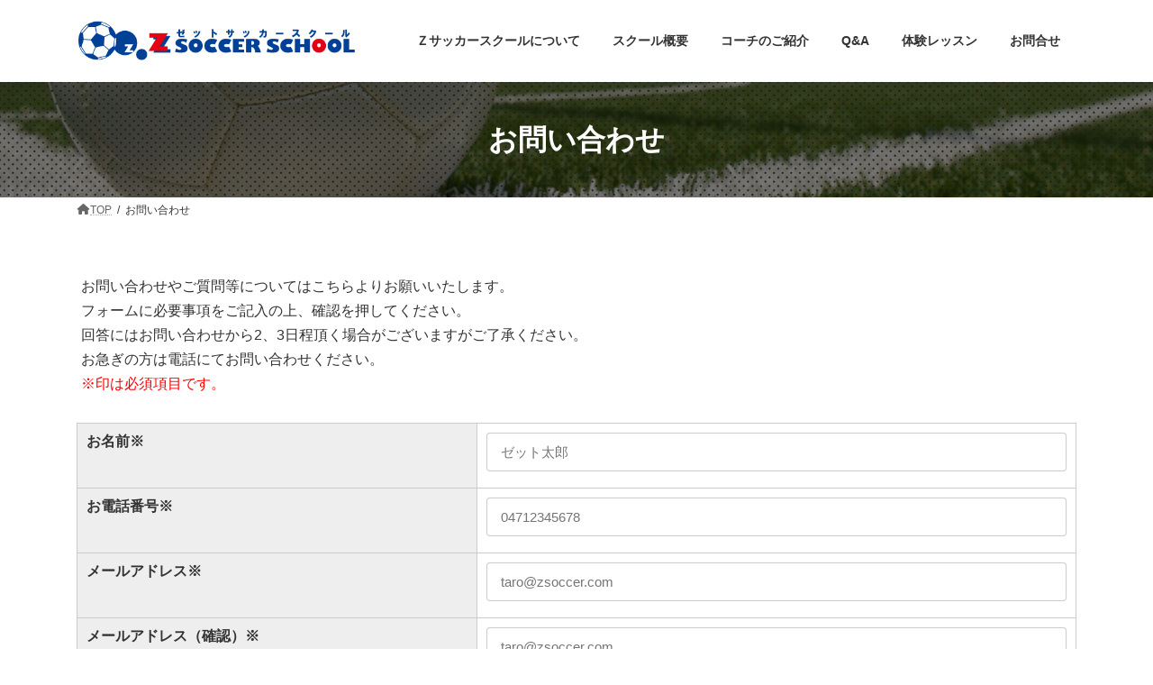

--- FILE ---
content_type: text/html; charset=UTF-8
request_url: https://www.z-soccerschool.com/contact/
body_size: 82409
content:
<!DOCTYPE html>
<html dir="ltr" lang="ja" prefix="og: https://ogp.me/ns#">
<head>
<!-- Google Tag Manager -->
<script>(function(w,d,s,l,i){w[l]=w[l]||[];w[l].push({'gtm.start':
new Date().getTime(),event:'gtm.js'});var f=d.getElementsByTagName(s)[0],
j=d.createElement(s),dl=l!='dataLayer'?'&l='+l:'';j.async=true;j.src=
'https://www.googletagmanager.com/gtm.js?id='+i+dl;f.parentNode.insertBefore(j,f);
})(window,document,'script','dataLayer','GTM-ND3266B');</script>
<!-- End Google Tag Manager -->
<meta charset="utf-8">
<meta http-equiv="X-UA-Compatible" content="IE=edge">
<meta name="viewport" content="width=device-width, initial-scale=1">
<title>お問い合わせ | ゼットサッカースクール</title>
	<style>img:is([sizes="auto" i], [sizes^="auto," i]) { contain-intrinsic-size: 3000px 1500px }</style>
	
		<!-- All in One SEO 4.9.3 - aioseo.com -->
	<meta name="robots" content="max-image-preview:large" />
	<link rel="canonical" href="https://www.z-soccerschool.com/contact/" />
	<meta name="generator" content="All in One SEO (AIOSEO) 4.9.3" />
		<meta property="og:locale" content="ja_JP" />
		<meta property="og:site_name" content="ゼットサッカースクール | 三郷・名古屋・苫小牧のサッカースクールなら" />
		<meta property="og:type" content="article" />
		<meta property="og:title" content="お問い合わせ | ゼットサッカースクール" />
		<meta property="og:url" content="https://www.z-soccerschool.com/contact/" />
		<meta property="article:published_time" content="2019-10-24T00:23:43+00:00" />
		<meta property="article:modified_time" content="2021-11-04T08:03:57+00:00" />
		<meta name="twitter:card" content="summary" />
		<meta name="twitter:title" content="お問い合わせ | ゼットサッカースクール" />
		<script type="application/ld+json" class="aioseo-schema">
			{"@context":"https:\/\/schema.org","@graph":[{"@type":"BreadcrumbList","@id":"https:\/\/www.z-soccerschool.com\/contact\/#breadcrumblist","itemListElement":[{"@type":"ListItem","@id":"https:\/\/www.z-soccerschool.com#listItem","position":1,"name":"Home","item":"https:\/\/www.z-soccerschool.com","nextItem":{"@type":"ListItem","@id":"https:\/\/www.z-soccerschool.com\/contact\/#listItem","name":"\u304a\u554f\u3044\u5408\u308f\u305b"}},{"@type":"ListItem","@id":"https:\/\/www.z-soccerschool.com\/contact\/#listItem","position":2,"name":"\u304a\u554f\u3044\u5408\u308f\u305b","previousItem":{"@type":"ListItem","@id":"https:\/\/www.z-soccerschool.com#listItem","name":"Home"}}]},{"@type":"Organization","@id":"https:\/\/www.z-soccerschool.com\/#organization","name":"\u30bc\u30c3\u30c8\u30b5\u30c3\u30ab\u30fc\u30b9\u30af\u30fc\u30eb","description":"\u4e09\u90f7\u30fb\u540d\u53e4\u5c4b\u30fb\u82eb\u5c0f\u7267\u306e\u30b5\u30c3\u30ab\u30fc\u30b9\u30af\u30fc\u30eb\u306a\u3089","url":"https:\/\/www.z-soccerschool.com\/"},{"@type":"WebPage","@id":"https:\/\/www.z-soccerschool.com\/contact\/#webpage","url":"https:\/\/www.z-soccerschool.com\/contact\/","name":"\u304a\u554f\u3044\u5408\u308f\u305b | \u30bc\u30c3\u30c8\u30b5\u30c3\u30ab\u30fc\u30b9\u30af\u30fc\u30eb","inLanguage":"ja","isPartOf":{"@id":"https:\/\/www.z-soccerschool.com\/#website"},"breadcrumb":{"@id":"https:\/\/www.z-soccerschool.com\/contact\/#breadcrumblist"},"image":{"@type":"ImageObject","url":"https:\/\/www.z-soccerschool.com\/cms\/wp-content\/uploads\/2019\/12\/toiawase.jpg","@id":"https:\/\/www.z-soccerschool.com\/contact\/#mainImage","width":1920,"height":700},"primaryImageOfPage":{"@id":"https:\/\/www.z-soccerschool.com\/contact\/#mainImage"},"datePublished":"2019-10-24T09:23:43+09:00","dateModified":"2021-11-04T17:03:57+09:00"},{"@type":"WebSite","@id":"https:\/\/www.z-soccerschool.com\/#website","url":"https:\/\/www.z-soccerschool.com\/","name":"\u30bc\u30c3\u30c8\u30b5\u30c3\u30ab\u30fc\u30b9\u30af\u30fc\u30eb","description":"\u4e09\u90f7\u30fb\u540d\u53e4\u5c4b\u30fb\u82eb\u5c0f\u7267\u306e\u30b5\u30c3\u30ab\u30fc\u30b9\u30af\u30fc\u30eb\u306a\u3089","inLanguage":"ja","publisher":{"@id":"https:\/\/www.z-soccerschool.com\/#organization"}}]}
		</script>
		<!-- All in One SEO -->

<link rel="alternate" type="application/rss+xml" title="ゼットサッカースクール &raquo; フィード" href="https://www.z-soccerschool.com/feed/" />
<link rel="alternate" type="application/rss+xml" title="ゼットサッカースクール &raquo; コメントフィード" href="https://www.z-soccerschool.com/comments/feed/" />
<script type="text/javascript">
/* <![CDATA[ */
window._wpemojiSettings = {"baseUrl":"https:\/\/s.w.org\/images\/core\/emoji\/15.0.3\/72x72\/","ext":".png","svgUrl":"https:\/\/s.w.org\/images\/core\/emoji\/15.0.3\/svg\/","svgExt":".svg","source":{"concatemoji":"https:\/\/www.z-soccerschool.com\/cms\/wp-includes\/js\/wp-emoji-release.min.js?ver=6.7.4"}};
/*! This file is auto-generated */
!function(i,n){var o,s,e;function c(e){try{var t={supportTests:e,timestamp:(new Date).valueOf()};sessionStorage.setItem(o,JSON.stringify(t))}catch(e){}}function p(e,t,n){e.clearRect(0,0,e.canvas.width,e.canvas.height),e.fillText(t,0,0);var t=new Uint32Array(e.getImageData(0,0,e.canvas.width,e.canvas.height).data),r=(e.clearRect(0,0,e.canvas.width,e.canvas.height),e.fillText(n,0,0),new Uint32Array(e.getImageData(0,0,e.canvas.width,e.canvas.height).data));return t.every(function(e,t){return e===r[t]})}function u(e,t,n){switch(t){case"flag":return n(e,"\ud83c\udff3\ufe0f\u200d\u26a7\ufe0f","\ud83c\udff3\ufe0f\u200b\u26a7\ufe0f")?!1:!n(e,"\ud83c\uddfa\ud83c\uddf3","\ud83c\uddfa\u200b\ud83c\uddf3")&&!n(e,"\ud83c\udff4\udb40\udc67\udb40\udc62\udb40\udc65\udb40\udc6e\udb40\udc67\udb40\udc7f","\ud83c\udff4\u200b\udb40\udc67\u200b\udb40\udc62\u200b\udb40\udc65\u200b\udb40\udc6e\u200b\udb40\udc67\u200b\udb40\udc7f");case"emoji":return!n(e,"\ud83d\udc26\u200d\u2b1b","\ud83d\udc26\u200b\u2b1b")}return!1}function f(e,t,n){var r="undefined"!=typeof WorkerGlobalScope&&self instanceof WorkerGlobalScope?new OffscreenCanvas(300,150):i.createElement("canvas"),a=r.getContext("2d",{willReadFrequently:!0}),o=(a.textBaseline="top",a.font="600 32px Arial",{});return e.forEach(function(e){o[e]=t(a,e,n)}),o}function t(e){var t=i.createElement("script");t.src=e,t.defer=!0,i.head.appendChild(t)}"undefined"!=typeof Promise&&(o="wpEmojiSettingsSupports",s=["flag","emoji"],n.supports={everything:!0,everythingExceptFlag:!0},e=new Promise(function(e){i.addEventListener("DOMContentLoaded",e,{once:!0})}),new Promise(function(t){var n=function(){try{var e=JSON.parse(sessionStorage.getItem(o));if("object"==typeof e&&"number"==typeof e.timestamp&&(new Date).valueOf()<e.timestamp+604800&&"object"==typeof e.supportTests)return e.supportTests}catch(e){}return null}();if(!n){if("undefined"!=typeof Worker&&"undefined"!=typeof OffscreenCanvas&&"undefined"!=typeof URL&&URL.createObjectURL&&"undefined"!=typeof Blob)try{var e="postMessage("+f.toString()+"("+[JSON.stringify(s),u.toString(),p.toString()].join(",")+"));",r=new Blob([e],{type:"text/javascript"}),a=new Worker(URL.createObjectURL(r),{name:"wpTestEmojiSupports"});return void(a.onmessage=function(e){c(n=e.data),a.terminate(),t(n)})}catch(e){}c(n=f(s,u,p))}t(n)}).then(function(e){for(var t in e)n.supports[t]=e[t],n.supports.everything=n.supports.everything&&n.supports[t],"flag"!==t&&(n.supports.everythingExceptFlag=n.supports.everythingExceptFlag&&n.supports[t]);n.supports.everythingExceptFlag=n.supports.everythingExceptFlag&&!n.supports.flag,n.DOMReady=!1,n.readyCallback=function(){n.DOMReady=!0}}).then(function(){return e}).then(function(){var e;n.supports.everything||(n.readyCallback(),(e=n.source||{}).concatemoji?t(e.concatemoji):e.wpemoji&&e.twemoji&&(t(e.twemoji),t(e.wpemoji)))}))}((window,document),window._wpemojiSettings);
/* ]]> */
</script>
<link rel='stylesheet' id='mw-wp-form-css' href='https://www.z-soccerschool.com/cms/wp-content/plugins/mw-wp-form/css/style.css?ver=6.7.4' type='text/css' media='all' />
<style id='wp-emoji-styles-inline-css' type='text/css'>

	img.wp-smiley, img.emoji {
		display: inline !important;
		border: none !important;
		box-shadow: none !important;
		height: 1em !important;
		width: 1em !important;
		margin: 0 0.07em !important;
		vertical-align: -0.1em !important;
		background: none !important;
		padding: 0 !important;
	}
</style>
<link rel='stylesheet' id='wp-block-library-css' href='https://www.z-soccerschool.com/cms/wp-includes/css/dist/block-library/style.min.css?ver=6.7.4' type='text/css' media='all' />
<style id='wp-block-library-inline-css' type='text/css'>
/* VK Color Palettes */:root{ --wp--preset--color--vk-color-primary:#06348b}/* --vk-color-primary is deprecated. */:root{ --vk-color-primary: var(--wp--preset--color--vk-color-primary);}:root{ --wp--preset--color--vk-color-primary-dark:#052a6f}/* --vk-color-primary-dark is deprecated. */:root{ --vk-color-primary-dark: var(--wp--preset--color--vk-color-primary-dark);}:root{ --wp--preset--color--vk-color-primary-vivid:#073999}/* --vk-color-primary-vivid is deprecated. */:root{ --vk-color-primary-vivid: var(--wp--preset--color--vk-color-primary-vivid);}:root{ --wp--preset--color--vk-color-custom-1:#06348b}/* --vk-color-custom-1 is deprecated. */:root{ --vk-color-custom-1: var(--wp--preset--color--vk-color-custom-1);}:root{ --wp--preset--color--vk-color-custom-2:#89b929}/* --vk-color-custom-2 is deprecated. */:root{ --vk-color-custom-2: var(--wp--preset--color--vk-color-custom-2);}:root{ --wp--preset--color--vk-color-custom-3:#edc421}/* --vk-color-custom-3 is deprecated. */:root{ --vk-color-custom-3: var(--wp--preset--color--vk-color-custom-3);}
</style>
<link rel='stylesheet' id='aioseo/css/src/vue/standalone/blocks/table-of-contents/global.scss-css' href='https://www.z-soccerschool.com/cms/wp-content/plugins/all-in-one-seo-pack/dist/Lite/assets/css/table-of-contents/global.e90f6d47.css?ver=4.9.3' type='text/css' media='all' />
<link rel='stylesheet' id='snow-monkey-blocks-accordion-style-css' href='https://www.z-soccerschool.com/cms/wp-content/plugins/snow-monkey-blocks/dist/blocks/accordion/style-index.css?ver=21.0.6' type='text/css' media='all' />
<link rel='stylesheet' id='snow-monkey-blocks-alert-style-css' href='https://www.z-soccerschool.com/cms/wp-content/plugins/snow-monkey-blocks/dist/blocks/alert/style-index.css?ver=21.0.6' type='text/css' media='all' />
<link rel='stylesheet' id='snow-monkey-blocks-balloon-style-css' href='https://www.z-soccerschool.com/cms/wp-content/plugins/snow-monkey-blocks/dist/blocks/balloon/style-index.css?ver=21.0.6' type='text/css' media='all' />
<style id='snow-monkey-blocks-box-style-inline-css' type='text/css'>
.smb-box{--smb-box--background-color:#0000;--smb-box--background-image:initial;--smb-box--background-opacity:1;--smb-box--border-color:var(--_lighter-color-gray);--smb-box--border-style:solid;--smb-box--border-width:0px;--smb-box--border-radius:var(--_global--border-radius);--smb-box--box-shadow:initial;--smb-box--color:inherit;--smb-box--padding:var(--_padding1);border-radius:var(--smb-box--border-radius);border-width:0;box-shadow:var(--smb-box--box-shadow);color:var(--smb-box--color);overflow:visible;padding:var(--smb-box--padding);position:relative}.smb-box--p-s{--smb-box--padding:var(--_padding-1)}.smb-box--p-l{--smb-box--padding:var(--_padding2)}.smb-box__background{background-color:var(--smb-box--background-color);background-image:var(--smb-box--background-image);border:var(--smb-box--border-width) var(--smb-box--border-style) var(--smb-box--border-color);border-radius:var(--smb-box--border-radius);bottom:0;display:block;left:0;opacity:var(--smb-box--background-opacity);position:absolute;right:0;top:0}.smb-box__body{position:relative}.smb-box--has-link{cursor:pointer}.smb-box--has-link:has(:focus-visible){outline:auto;outline:auto -webkit-focus-ring-color}.smb-box__link{display:block!important;height:0!important;position:static!important;text-indent:-99999px!important;width:0!important}:where(.smb-box__body.is-layout-constrained>*){--wp--style--global--content-size:100%;--wp--style--global--wide-size:100%}

</style>
<link rel='stylesheet' id='snow-monkey-blocks-btn-style-css' href='https://www.z-soccerschool.com/cms/wp-content/plugins/snow-monkey-blocks/dist/blocks/btn/style-index.css?ver=23.0.0' type='text/css' media='all' />
<style id='snow-monkey-blocks-btn-box-style-inline-css' type='text/css'>
.smb-btn-box{--smb-btn-box--background-color:#0000;--smb-btn-box--padding:var(--_padding2);--smb-btn--style--ghost--border-color:var(--smb-btn--background-color,currentColor);--smb-btn--style--ghost--color:currentColor;background-color:var(--smb-btn-box--background-color);padding-bottom:var(--smb-btn-box--padding);padding-top:var(--smb-btn-box--padding)}.smb-btn-box__lede{font-weight:700;margin-bottom:var(--_margin-1);text-align:center}.smb-btn-box__btn-wrapper{text-align:center}.smb-btn-box__note{margin-top:var(--_margin-1);text-align:center}.smb-btn-box.is-style-ghost .smb-btn{--smb-btn--color:var(--smb-btn--style--ghost--color);background-color:#0000;border:1px solid var(--smb-btn--style--ghost--border-color)}

</style>
<style id='snow-monkey-blocks-buttons-style-inline-css' type='text/css'>
.smb-buttons{--smb-buttons--gap:var(--_margin1);display:flex;flex-wrap:wrap;gap:var(--smb-buttons--gap)}.smb-buttons.has-text-align-left,.smb-buttons.is-content-justification-left{justify-content:flex-start}.smb-buttons.has-text-align-center,.smb-buttons.is-content-justification-center{justify-content:center}.smb-buttons.has-text-align-right,.smb-buttons.is-content-justification-right{justify-content:flex-end}.smb-buttons.is-content-justification-space-between{justify-content:space-between}.smb-buttons>.smb-btn-wrapper{flex:0 1 auto;margin:0}.smb-buttons>.smb-btn-wrapper--full{flex:1 1 auto}@media not all and (min-width:640px){.smb-buttons>.smb-btn-wrapper--more-wider{flex:1 1 auto}}

</style>
<link rel='stylesheet' id='snow-monkey-blocks-categories-list-style-css' href='https://www.z-soccerschool.com/cms/wp-content/plugins/snow-monkey-blocks/dist/blocks/categories-list/style-index.css?ver=21.0.6' type='text/css' media='all' />
<style id='snow-monkey-blocks-container-style-inline-css' type='text/css'>
.smb-container__body{margin-left:auto;margin-right:auto;max-width:100%}.smb-container--no-gutters{padding-left:0!important;padding-right:0!important}:where(.smb-container__body.is-layout-constrained>*){--wp--style--global--content-size:100%;--wp--style--global--wide-size:100%}

</style>
<style id='snow-monkey-blocks-contents-outline-style-inline-css' type='text/css'>
.smb-contents-outline{--smb-contents-outline--background-color:var(--wp--preset--color--sm-lightest-gray);--smb-contents-outline--color:inherit;background-color:var(--smb-contents-outline--background-color);color:var(--smb-contents-outline--color);padding:0!important}.smb-contents-outline .wpco{background-color:inherit;color:inherit}

</style>
<style id='snow-monkey-blocks-countdown-style-inline-css' type='text/css'>
.smb-countdown{--smb-countdown--gap:var(--_margin-2);--smb-countdown--numeric-color:currentColor;--smb-countdown--clock-color:currentColor}.smb-countdown__list{align-items:center;align-self:center;display:flex;flex-direction:row;flex-wrap:wrap;list-style-type:none;margin-left:0;padding-left:0}.smb-countdown__list-item{margin:0 var(--smb-countdown--gap);text-align:center}.smb-countdown__list-item:first-child{margin-left:0}.smb-countdown__list-item:last-child{margin-right:0}.smb-countdown__list-item__numeric{color:var(--smb-countdown--numeric-color);display:block;--_font-size-level:3;font-size:var(--_fluid-font-size);font-weight:700;line-height:var(--_line-height)}.smb-countdown__list-item__clock{color:var(--smb-countdown--clock-color);display:block;--_font-size-level:-1;font-size:var(--_font-size);line-height:var(--_line-height)}.smb-countdown .align-center{justify-content:center}.smb-countdown .align-left{justify-content:flex-start}.smb-countdown .align-right{justify-content:flex-end}.is-style-inline .smb-countdown__list-item__clock,.is-style-inline .smb-countdown__list-item__numeric{display:inline}

</style>
<style id='snow-monkey-blocks-directory-structure-style-inline-css' type='text/css'>
.smb-directory-structure{--smb-directory-structure--background-color:var(--_lightest-color-gray);--smb-directory-structure--padding:var(--_padding1);--smb-directory-structure--gap:var(--_margin-2);--smb-directory-structure--icon-color:inherit;background-color:var(--smb-directory-structure--background-color);overflow-x:auto;overflow-y:hidden;padding:var(--smb-directory-structure--padding)}.smb-directory-structure>*+*{margin-top:var(--smb-directory-structure--gap)}.smb-directory-structure__item p{align-items:flex-start;display:flex;flex-wrap:nowrap}.smb-directory-structure .fa-fw{color:var(--smb-directory-structure--icon-color);width:auto}.smb-directory-structure .svg-inline--fa{display:var(--fa-display,inline-block);height:1em;overflow:visible;vertical-align:-.125em}.smb-directory-structure__item__name{margin-left:.5em;white-space:nowrap}.smb-directory-structure__item__list{margin-left:1.5em}.smb-directory-structure__item__list>*{margin-top:var(--smb-directory-structure--gap)}

</style>
<style id='snow-monkey-blocks-evaluation-star-style-inline-css' type='text/css'>
.smb-evaluation-star{--smb-evaluation-star--gap:var(--_margin-2);--smb-evaluation-star--icon-color:#f9bb2d;--smb-evaluation-star--numeric-color:currentColor;align-items:center;display:flex;gap:var(--smb-evaluation-star--gap)}.smb-evaluation-star--title-right .smb-evaluation-star__title{order:1}.smb-evaluation-star__body{display:inline-flex;gap:var(--smb-evaluation-star--gap)}.smb-evaluation-star__numeric{color:var(--smb-evaluation-star--numeric-color);font-weight:700}.smb-evaluation-star__numeric--right{order:1}.smb-evaluation-star__icon{color:var(--smb-evaluation-star--icon-color);display:inline-block}.smb-evaluation-star .svg-inline--fa{display:var(--fa-display,inline-block);height:1em;overflow:visible;vertical-align:-.125em}

</style>
<style id='snow-monkey-blocks-faq-style-inline-css' type='text/css'>
.smb-faq{--smb-faq--border-color:var(--_lighter-color-gray);--smb-faq--label-color:initial;--smb-faq--item-gap:var(--_margin1);--smb-faq--item-question-label-color:currentColor;--smb-faq--item-answer-label-color:currentColor;border-top:1px solid var(--smb-faq--border-color)}.smb-faq__item{border-bottom:1px solid var(--smb-faq--border-color);padding:var(--_padding1) 0}.smb-faq__item__answer,.smb-faq__item__question{display:flex;flex-direction:row;flex-wrap:nowrap}.smb-faq__item__answer__label,.smb-faq__item__question__label{flex:0 0 0%;margin-right:var(--smb-faq--item-gap);margin-top:calc(var(--_half-leading)*-1em - .125em);--_font-size-level:3;font-size:var(--_fluid-font-size);font-weight:400;line-height:var(--_line-height);min-width:.8em}.smb-faq__item__answer__body,.smb-faq__item__question__body{flex:1 1 auto;margin-top:calc(var(--_half-leading)*-1em)}.smb-faq__item__question{font-weight:700;margin:0 0 var(--smb-faq--item-gap)}.smb-faq__item__question__label{color:var(--smb-faq--item-question-label-color)}.smb-faq__item__answer__label{color:var(--smb-faq--item-answer-label-color)}:where(.smb-faq__item__answer__body.is-layout-constrained>*){--wp--style--global--content-size:100%;--wp--style--global--wide-size:100%}

</style>
<style id='snow-monkey-blocks-flex-style-inline-css' type='text/css'>
.smb-flex{--smb-flex--box-shadow:none;box-shadow:var(--smb-flex--box-shadow);flex-direction:column}.smb-flex.is-horizontal{flex-direction:row}.smb-flex.is-vertical{flex-direction:column}.smb-flex>*{--smb--flex-grow:0;--smb--flex-shrink:1;--smb--flex-basis:auto;flex-basis:var(--smb--flex-basis);flex-grow:var(--smb--flex-grow);flex-shrink:var(--smb--flex-shrink);min-width:0}

</style>
<style id='snow-monkey-blocks-grid-style-inline-css' type='text/css'>
.smb-grid{--smb-grid--gap:0px;--smb-grid--column-auto-repeat:auto-fit;--smb-grid--columns:1;--smb-grid--column-min-width:250px;--smb-grid--grid-template-columns:none;--smb-grid--rows:1;--smb-grid--grid-template-rows:none;display:grid;gap:var(--smb-grid--gap)}.smb-grid>*{--smb--justify-self:stretch;--smb--align-self:stretch;--smb--grid-column:auto;--smb--grid-row:auto;align-self:var(--smb--align-self);grid-column:var(--smb--grid-column);grid-row:var(--smb--grid-row);justify-self:var(--smb--justify-self);margin-bottom:0;margin-top:0;min-width:0}.smb-grid--columns\:columns{grid-template-columns:repeat(var(--smb-grid--columns),1fr)}.smb-grid--columns\:min{grid-template-columns:repeat(var(--smb-grid--column-auto-repeat),minmax(min(var(--smb-grid--column-min-width),100%),1fr))}.smb-grid--columns\:free{grid-template-columns:var(--smb-grid--grid-template-columns)}.smb-grid--rows\:rows{grid-template-rows:repeat(var(--smb-grid--rows),1fr)}.smb-grid--rows\:free{grid-template-rows:var(--smb-grid--grid-template-rows)}

</style>
<link rel='stylesheet' id='snow-monkey-blocks-hero-header-style-css' href='https://www.z-soccerschool.com/cms/wp-content/plugins/snow-monkey-blocks/dist/blocks/hero-header/style-index.css?ver=21.0.6' type='text/css' media='all' />
<link rel='stylesheet' id='snow-monkey-blocks-information-style-css' href='https://www.z-soccerschool.com/cms/wp-content/plugins/snow-monkey-blocks/dist/blocks/information/style-index.css?ver=21.0.6' type='text/css' media='all' />
<link rel='stylesheet' id='snow-monkey-blocks-items-style-css' href='https://www.z-soccerschool.com/cms/wp-content/plugins/snow-monkey-blocks/dist/blocks/items/style-index.css?ver=23.0.1' type='text/css' media='all' />
<style id='snow-monkey-blocks-list-style-inline-css' type='text/css'>
.smb-list{--smb-list--gap:var(--_margin-2)}.smb-list ul{list-style:none!important}.smb-list ul *>li:first-child,.smb-list ul li+li{margin-top:var(--smb-list--gap)}.smb-list ul>li{position:relative}.smb-list ul>li .smb-list__icon{left:-1.5em;position:absolute}

</style>
<link rel='stylesheet' id='snow-monkey-blocks-media-text-style-css' href='https://www.z-soccerschool.com/cms/wp-content/plugins/snow-monkey-blocks/dist/blocks/media-text/style-index.css?ver=21.0.6' type='text/css' media='all' />
<link rel='stylesheet' id='snow-monkey-blocks-panels-style-css' href='https://www.z-soccerschool.com/cms/wp-content/plugins/snow-monkey-blocks/dist/blocks/panels/style-index.css?ver=23.0.2' type='text/css' media='all' />
<style id='snow-monkey-blocks-price-menu-style-inline-css' type='text/css'>
.smb-price-menu{--smb-price-menu--border-color:var(--_lighter-color-gray);--smb-price-menu--item-padding:var(--_padding-1);border-top:1px solid var(--smb-price-menu--border-color)}.smb-price-menu>.smb-price-menu__item{margin-bottom:0;margin-top:0}.smb-price-menu__item{border-bottom:1px solid var(--smb-price-menu--border-color);padding:var(--smb-price-menu--item-padding) 0}@media(min-width:640px){.smb-price-menu__item{align-items:center;display:flex;flex-direction:row;flex-wrap:nowrap;justify-content:space-between}.smb-price-menu__item>*{flex:0 0 auto}}

</style>
<link rel='stylesheet' id='snow-monkey-blocks-pricing-table-style-css' href='https://www.z-soccerschool.com/cms/wp-content/plugins/snow-monkey-blocks/dist/blocks/pricing-table/style-index.css?ver=21.0.6' type='text/css' media='all' />
<style id='snow-monkey-blocks-rating-box-style-inline-css' type='text/css'>
.smb-rating-box{--smb-rating-box--gap:var(--_margin-1);--smb-rating-box--bar-border-radius:var(--_global--border-radius);--smb-rating-box--bar-background-color:var(--_lighter-color-gray);--smb-rating-box--bar-height:1rem;--smb-rating-box--rating-background-color:#f9bb2d}.smb-rating-box>.smb-rating-box__item__title{margin-bottom:var(--_margin-2)}.smb-rating-box__body>*+*{margin-top:var(--smb-rating-box--gap)}.smb-rating-box__item{display:grid;gap:var(--_margin-2)}.smb-rating-box__item__body{align-items:end;display:grid;gap:var(--_margin1);grid-template-columns:1fr auto}.smb-rating-box__item__numeric{--_font-size-level:-2;font-size:var(--_font-size);line-height:var(--_line-height)}.smb-rating-box__item__evaluation{grid-column:1/-1}.smb-rating-box__item__evaluation__bar,.smb-rating-box__item__evaluation__rating{border-radius:var(--smb-rating-box--bar-border-radius);height:var(--smb-rating-box--bar-height)}.smb-rating-box__item__evaluation__bar{background-color:var(--smb-rating-box--bar-background-color);position:relative}.smb-rating-box__item__evaluation__rating{background-color:var(--smb-rating-box--rating-background-color);left:0;position:absolute;top:0}.smb-rating-box__item__evaluation__numeric{bottom:calc(var(--smb-rating-box--bar-height) + var(--_s-2));position:absolute;right:0;--_font-size-level:-2;font-size:var(--_font-size);line-height:var(--_line-height)}

</style>
<style id='snow-monkey-blocks-read-more-box-style-inline-css' type='text/css'>
.smb-read-more-box{--smb-read-more-box--content-height:100px;--smb-read-more-box--mask-color:var(--_global--background-color,#fff)}.smb-read-more-box__content{--_transition-duration:var(--_global--transition-duration);--_transition-function-timing:var(--_global--transition-function-timing);--_transition-delay:var(--_global--transition-delay);overflow:hidden;position:relative;transition:height var(--_transition-duration) var(--_transition-function-timing) var(--_transition-delay)}.smb-read-more-box__content[aria-hidden=true]{height:var(--smb-read-more-box--content-height)}.smb-read-more-box__action{display:flex;flex-wrap:wrap;margin-top:var(--_padding-1)}.smb-read-more-box__action.is-content-justification-left{justify-content:start}.smb-read-more-box__action.is-content-justification-center{justify-content:center}.smb-read-more-box__action.is-content-justification-right{justify-content:end}.smb-read-more-box__btn-wrapper.smb-btn-wrapper--full{flex-grow:1}.smb-read-more-box__button{cursor:pointer}.smb-read-more-box--has-mask .smb-read-more-box__content[aria-hidden=true]:after{background:linear-gradient(to bottom,#0000 0,var(--smb-read-more-box--mask-color) 100%);content:"";display:block;height:50px;inset:auto 0 0 0;position:absolute}.smb-read-more-box.is-style-ghost .smb-read-more-box__button{--smb-btn--color:var(--smb-btn--style--ghost--color);background-color:#0000;border:1px solid var(--smb-btn--style--ghost--border-color)}.smb-read-more-box.is-style-text .smb-read-more-box__button{--smb-btn--background-color:#0000;--smb-btn--color:var(--smb-btn--style--text--color);--smb-btn--padding:0px;border:none}:where(.smb-read-more-box__content.is-layout-constrained>*){--wp--style--global--content-size:100%;--wp--style--global--wide-size:100%}

</style>
<link rel='stylesheet' id='snow-monkey-blocks-section-style-css' href='https://www.z-soccerschool.com/cms/wp-content/plugins/snow-monkey-blocks/dist/blocks/section/style-index.css?ver=21.0.6' type='text/css' media='all' />
<link rel='stylesheet' id='snow-monkey-blocks-section-break-the-grid-style-css' href='https://www.z-soccerschool.com/cms/wp-content/plugins/snow-monkey-blocks/dist/blocks/section-break-the-grid/style-index.css?ver=21.0.6' type='text/css' media='all' />
<style id='snow-monkey-blocks-section-side-heading-style-inline-css' type='text/css'>
.smb-section-side-heading__header,.smb-section-side-heading__subtitle,.smb-section-side-heading__title{text-align:left}.smb-section-side-heading__header>*{text-align:inherit}.smb-section-side-heading__lede-wrapper{justify-content:flex-start}.smb-section-side-heading>.smb-section__inner>.c-container>.smb-section__contents-wrapper>.c-row{justify-content:space-between}@media not all and (min-width:640px){.smb-section-side-heading :where(.smb-section__contents-wrapper>.c-row>*+*){margin-top:var(--_margin2)}}

</style>
<link rel='stylesheet' id='snow-monkey-blocks-section-with-bgimage-style-css' href='https://www.z-soccerschool.com/cms/wp-content/plugins/snow-monkey-blocks/dist/blocks/section-with-bgimage/style-index.css?ver=21.0.6' type='text/css' media='all' />
<style id='snow-monkey-blocks-section-with-bgvideo-style-inline-css' type='text/css'>
.smb-section-with-bgvideo>.smb-section-with-bgimage__bgimage>*{display:none!important}

</style>
<style id='snow-monkey-blocks-slider-style-inline-css' type='text/css'>
.smb-slider>.smb-slider__canvas.slick-initialized{margin-bottom:0;padding-bottom:0}.smb-slider--16to9 .smb-slider__item__figure,.smb-slider--4to3 .smb-slider__item__figure{position:relative}.smb-slider--16to9 .smb-slider__item__figure:before,.smb-slider--4to3 .smb-slider__item__figure:before{content:"";display:block}.smb-slider--16to9 .smb-slider__item__figure>img,.smb-slider--4to3 .smb-slider__item__figure>img{bottom:0;height:100%;left:0;object-fit:cover;object-position:50% 50%;position:absolute;right:0;top:0}.smb-slider--16to9 .smb-slider__item__figure:before{padding-top:56.25%}.smb-slider--4to3 .smb-slider__item__figure:before{padding-top:75%}.smb-slider__canvas{padding-bottom:35px;visibility:hidden}.smb-slider__canvas.slick-slider{margin-bottom:0}.smb-slider__canvas.slick-initialized{visibility:visible}.smb-slider__canvas.slick-initialized .slick-slide{align-items:center;display:flex;flex-direction:column;justify-content:center}.smb-slider__canvas.slick-initialized .slick-slide>*{flex:1 1 auto}.smb-slider__canvas[dir=rtl] .slick-next{left:10px;right:auto}.smb-slider__canvas[dir=rtl] .slick-prev{left:auto;right:10px}.smb-slider__canvas[dir=rtl] .smb-slider__item__caption{direction:ltr}.smb-slider__item__figure,.smb-slider__item__figure>img{width:100%}.smb-slider__item__caption{display:flex;flex-direction:row;justify-content:center;margin-top:var(--_margin-1);--_font-size-level:-1;font-size:var(--_font-size);line-height:var(--_line-height)}.smb-slider .slick-next{right:10px;z-index:1}.smb-slider .slick-prev{left:10px;z-index:1}.smb-slider .slick-dots{bottom:0;line-height:1;position:static}

</style>
<link rel='stylesheet' id='snow-monkey-blocks-spider-contents-slider-style-css' href='https://www.z-soccerschool.com/cms/wp-content/plugins/snow-monkey-blocks/dist/blocks/spider-contents-slider/style-index.css?ver=21.0.6' type='text/css' media='all' />
<link rel='stylesheet' id='snow-monkey-blocks-spider-slider-style-css' href='https://www.z-soccerschool.com/cms/wp-content/plugins/snow-monkey-blocks/dist/blocks/spider-slider/style-index.css?ver=21.0.6' type='text/css' media='all' />
<link rel='stylesheet' id='snow-monkey-blocks-spider-pickup-slider-style-css' href='https://www.z-soccerschool.com/cms/wp-content/plugins/snow-monkey-blocks/dist/blocks/spider-pickup-slider/style-index.css?ver=21.0.6' type='text/css' media='all' />
<link rel='stylesheet' id='snow-monkey-blocks-step-style-css' href='https://www.z-soccerschool.com/cms/wp-content/plugins/snow-monkey-blocks/dist/blocks/step/style-index.css?ver=21.0.6' type='text/css' media='all' />
<link rel='stylesheet' id='snow-monkey-blocks-tabs-style-css' href='https://www.z-soccerschool.com/cms/wp-content/plugins/snow-monkey-blocks/dist/blocks/tabs/style-index.css?ver=22.2.3' type='text/css' media='all' />
<style id='snow-monkey-blocks-taxonomy-terms-style-inline-css' type='text/css'>
.smb-taxonomy-terms.is-style-tag .smb-taxonomy-terms__list{list-style:none;margin-left:0;padding-left:0}.smb-taxonomy-terms.is-style-tag .smb-taxonomy-terms__item{display:inline-block;margin:4px 4px 4px 0}.smb-taxonomy-terms.is-style-slash .smb-taxonomy-terms__list{display:flex;flex-wrap:wrap;list-style:none;margin-left:0;padding-left:0}.smb-taxonomy-terms.is-style-slash .smb-taxonomy-terms__item{display:inline-block}.smb-taxonomy-terms.is-style-slash .smb-taxonomy-terms__item:not(:last-child):after{content:"/";display:inline-block;margin:0 .5em}

</style>
<style id='snow-monkey-blocks-testimonial-style-inline-css' type='text/css'>
.smb-testimonial__item{display:flex;flex-direction:row;flex-wrap:nowrap;justify-content:center}.smb-testimonial__item__figure{border-radius:100%;flex:0 0 auto;height:48px;margin-right:var(--_margin-1);margin-top:calc(var(--_half-leading)*1rem);overflow:hidden;width:48px}.smb-testimonial__item__figure img{height:100%;object-fit:cover;object-position:50% 50%;width:100%}.smb-testimonial__item__body{flex:1 1 auto;max-width:100%}.smb-testimonial__item__name{--_font-size-level:-2;font-size:var(--_font-size);line-height:var(--_line-height)}.smb-testimonial__item__name a{color:inherit}.smb-testimonial__item__lede{--_font-size-level:-2;font-size:var(--_font-size);line-height:var(--_line-height)}.smb-testimonial__item__lede a{color:inherit}.smb-testimonial__item__content{margin-bottom:var(--_margin-1);--_font-size-level:-1;font-size:var(--_font-size);line-height:var(--_line-height)}.smb-testimonial__item__content:after{background-color:currentColor;content:"";display:block;height:1px;margin-top:var(--_margin-1);width:2rem}

</style>
<style id='snow-monkey-blocks-thumbnail-gallery-style-inline-css' type='text/css'>
.smb-thumbnail-gallery>.smb-thumbnail-gallery__canvas.slick-initialized{margin-bottom:0}.smb-thumbnail-gallery{--smb-thumbnail-gallery--dots-gap:var(--_margin-1)}.smb-thumbnail-gallery__canvas{visibility:hidden}.smb-thumbnail-gallery__canvas.slick-initialized{visibility:visible}.smb-thumbnail-gallery__canvas .slick-dots{display:flex;flex-wrap:wrap;margin:var(--_margin-1) calc(var(--smb-thumbnail-gallery--dots-gap)*-1*.5) calc(var(--smb-thumbnail-gallery--dots-gap)*-1);position:static;width:auto}.smb-thumbnail-gallery__canvas .slick-dots>li{flex:0 0 25%;height:auto;margin:0;margin-bottom:var(---smb-thumbnail-gallery--dots-gap);max-width:25%;padding-left:calc(var(--smb-thumbnail-gallery--dots-gap)*.5);padding-right:calc(var(--smb-thumbnail-gallery--dots-gap)*.5);width:auto}.smb-thumbnail-gallery__item__figure>img{width:100%}.smb-thumbnail-gallery__item__caption{display:flex;flex-direction:row;justify-content:center;margin-top:var(--_margin-1);--_font-size-level:-1;font-size:var(--_font-size);line-height:var(--_line-height)}.smb-thumbnail-gallery__nav{display:none!important}.smb-thumbnail-gallery .slick-next{right:10px;z-index:1}.smb-thumbnail-gallery .slick-prev{left:10px;z-index:1}.smb-thumbnail-gallery .slick-dots{bottom:0;line-height:1;position:static}

</style>
<link rel='stylesheet' id='slick-carousel-css' href='https://www.z-soccerschool.com/cms/wp-content/plugins/snow-monkey-blocks/dist/packages/slick/slick.css?ver=1739328175' type='text/css' media='all' />
<link rel='stylesheet' id='slick-carousel-theme-css' href='https://www.z-soccerschool.com/cms/wp-content/plugins/snow-monkey-blocks/dist/packages/slick/slick-theme.css?ver=1739328175' type='text/css' media='all' />
<link rel='stylesheet' id='spider-css' href='https://www.z-soccerschool.com/cms/wp-content/plugins/snow-monkey-blocks/dist/packages/spider/dist/css/spider.css?ver=1739328175' type='text/css' media='all' />
<link rel='stylesheet' id='snow-monkey-blocks-css' href='https://www.z-soccerschool.com/cms/wp-content/plugins/snow-monkey-blocks/dist/css/blocks.css?ver=1739328175' type='text/css' media='all' />
<link rel='stylesheet' id='sass-basis-css' href='https://www.z-soccerschool.com/cms/wp-content/plugins/snow-monkey-blocks/dist/css/fallback.css?ver=1739328175' type='text/css' media='all' />
<link rel='stylesheet' id='snow-monkey-blocks/nopro-css' href='https://www.z-soccerschool.com/cms/wp-content/plugins/snow-monkey-blocks/dist/css/nopro.css?ver=1739328175' type='text/css' media='all' />
<link rel='stylesheet' id='snow-monkey-editor-css' href='https://www.z-soccerschool.com/cms/wp-content/plugins/snow-monkey-editor/dist/css/app.css?ver=1739328183' type='text/css' media='all' />
<link rel='stylesheet' id='snow-monkey-editor@front-css' href='https://www.z-soccerschool.com/cms/wp-content/plugins/snow-monkey-editor/dist/css/front.css?ver=1739328183' type='text/css' media='all' />
<style id='classic-theme-styles-inline-css' type='text/css'>
/*! This file is auto-generated */
.wp-block-button__link{color:#fff;background-color:#32373c;border-radius:9999px;box-shadow:none;text-decoration:none;padding:calc(.667em + 2px) calc(1.333em + 2px);font-size:1.125em}.wp-block-file__button{background:#32373c;color:#fff;text-decoration:none}
</style>
<style id='global-styles-inline-css' type='text/css'>
:root{--wp--preset--aspect-ratio--square: 1;--wp--preset--aspect-ratio--4-3: 4/3;--wp--preset--aspect-ratio--3-4: 3/4;--wp--preset--aspect-ratio--3-2: 3/2;--wp--preset--aspect-ratio--2-3: 2/3;--wp--preset--aspect-ratio--16-9: 16/9;--wp--preset--aspect-ratio--9-16: 9/16;--wp--preset--color--black: #000000;--wp--preset--color--cyan-bluish-gray: #abb8c3;--wp--preset--color--white: #ffffff;--wp--preset--color--pale-pink: #f78da7;--wp--preset--color--vivid-red: #cf2e2e;--wp--preset--color--luminous-vivid-orange: #ff6900;--wp--preset--color--luminous-vivid-amber: #fcb900;--wp--preset--color--light-green-cyan: #7bdcb5;--wp--preset--color--vivid-green-cyan: #00d084;--wp--preset--color--pale-cyan-blue: #8ed1fc;--wp--preset--color--vivid-cyan-blue: #0693e3;--wp--preset--color--vivid-purple: #9b51e0;--wp--preset--color--vk-color-primary: #06348b;--wp--preset--color--vk-color-primary-dark: #052a6f;--wp--preset--color--vk-color-primary-vivid: #073999;--wp--preset--color--vk-color-custom-1: #06348b;--wp--preset--color--vk-color-custom-2: #89b929;--wp--preset--color--vk-color-custom-3: #edc421;--wp--preset--gradient--vivid-cyan-blue-to-vivid-purple: linear-gradient(135deg,rgba(6,147,227,1) 0%,rgb(155,81,224) 100%);--wp--preset--gradient--light-green-cyan-to-vivid-green-cyan: linear-gradient(135deg,rgb(122,220,180) 0%,rgb(0,208,130) 100%);--wp--preset--gradient--luminous-vivid-amber-to-luminous-vivid-orange: linear-gradient(135deg,rgba(252,185,0,1) 0%,rgba(255,105,0,1) 100%);--wp--preset--gradient--luminous-vivid-orange-to-vivid-red: linear-gradient(135deg,rgba(255,105,0,1) 0%,rgb(207,46,46) 100%);--wp--preset--gradient--very-light-gray-to-cyan-bluish-gray: linear-gradient(135deg,rgb(238,238,238) 0%,rgb(169,184,195) 100%);--wp--preset--gradient--cool-to-warm-spectrum: linear-gradient(135deg,rgb(74,234,220) 0%,rgb(151,120,209) 20%,rgb(207,42,186) 40%,rgb(238,44,130) 60%,rgb(251,105,98) 80%,rgb(254,248,76) 100%);--wp--preset--gradient--blush-light-purple: linear-gradient(135deg,rgb(255,206,236) 0%,rgb(152,150,240) 100%);--wp--preset--gradient--blush-bordeaux: linear-gradient(135deg,rgb(254,205,165) 0%,rgb(254,45,45) 50%,rgb(107,0,62) 100%);--wp--preset--gradient--luminous-dusk: linear-gradient(135deg,rgb(255,203,112) 0%,rgb(199,81,192) 50%,rgb(65,88,208) 100%);--wp--preset--gradient--pale-ocean: linear-gradient(135deg,rgb(255,245,203) 0%,rgb(182,227,212) 50%,rgb(51,167,181) 100%);--wp--preset--gradient--electric-grass: linear-gradient(135deg,rgb(202,248,128) 0%,rgb(113,206,126) 100%);--wp--preset--gradient--midnight: linear-gradient(135deg,rgb(2,3,129) 0%,rgb(40,116,252) 100%);--wp--preset--gradient--vivid-green-cyan-to-vivid-cyan-blue: linear-gradient(135deg,rgba(0,208,132,1) 0%,rgba(6,147,227,1) 100%);--wp--preset--font-size--small: 14px;--wp--preset--font-size--medium: 20px;--wp--preset--font-size--large: 24px;--wp--preset--font-size--x-large: 42px;--wp--preset--font-size--regular: 16px;--wp--preset--font-size--huge: 36px;--wp--preset--spacing--20: 0.44rem;--wp--preset--spacing--30: 0.67rem;--wp--preset--spacing--40: 1rem;--wp--preset--spacing--50: 1.5rem;--wp--preset--spacing--60: 2.25rem;--wp--preset--spacing--70: 3.38rem;--wp--preset--spacing--80: 5.06rem;--wp--preset--shadow--natural: 6px 6px 9px rgba(0, 0, 0, 0.2);--wp--preset--shadow--deep: 12px 12px 50px rgba(0, 0, 0, 0.4);--wp--preset--shadow--sharp: 6px 6px 0px rgba(0, 0, 0, 0.2);--wp--preset--shadow--outlined: 6px 6px 0px -3px rgba(255, 255, 255, 1), 6px 6px rgba(0, 0, 0, 1);--wp--preset--shadow--crisp: 6px 6px 0px rgba(0, 0, 0, 1);}:where(.is-layout-flex){gap: 0.5em;}:where(.is-layout-grid){gap: 0.5em;}body .is-layout-flex{display: flex;}.is-layout-flex{flex-wrap: wrap;align-items: center;}.is-layout-flex > :is(*, div){margin: 0;}body .is-layout-grid{display: grid;}.is-layout-grid > :is(*, div){margin: 0;}:where(.wp-block-columns.is-layout-flex){gap: 2em;}:where(.wp-block-columns.is-layout-grid){gap: 2em;}:where(.wp-block-post-template.is-layout-flex){gap: 1.25em;}:where(.wp-block-post-template.is-layout-grid){gap: 1.25em;}.has-black-color{color: var(--wp--preset--color--black) !important;}.has-cyan-bluish-gray-color{color: var(--wp--preset--color--cyan-bluish-gray) !important;}.has-white-color{color: var(--wp--preset--color--white) !important;}.has-pale-pink-color{color: var(--wp--preset--color--pale-pink) !important;}.has-vivid-red-color{color: var(--wp--preset--color--vivid-red) !important;}.has-luminous-vivid-orange-color{color: var(--wp--preset--color--luminous-vivid-orange) !important;}.has-luminous-vivid-amber-color{color: var(--wp--preset--color--luminous-vivid-amber) !important;}.has-light-green-cyan-color{color: var(--wp--preset--color--light-green-cyan) !important;}.has-vivid-green-cyan-color{color: var(--wp--preset--color--vivid-green-cyan) !important;}.has-pale-cyan-blue-color{color: var(--wp--preset--color--pale-cyan-blue) !important;}.has-vivid-cyan-blue-color{color: var(--wp--preset--color--vivid-cyan-blue) !important;}.has-vivid-purple-color{color: var(--wp--preset--color--vivid-purple) !important;}.has-vk-color-primary-color{color: var(--wp--preset--color--vk-color-primary) !important;}.has-vk-color-primary-dark-color{color: var(--wp--preset--color--vk-color-primary-dark) !important;}.has-vk-color-primary-vivid-color{color: var(--wp--preset--color--vk-color-primary-vivid) !important;}.has-vk-color-custom-1-color{color: var(--wp--preset--color--vk-color-custom-1) !important;}.has-vk-color-custom-2-color{color: var(--wp--preset--color--vk-color-custom-2) !important;}.has-vk-color-custom-3-color{color: var(--wp--preset--color--vk-color-custom-3) !important;}.has-black-background-color{background-color: var(--wp--preset--color--black) !important;}.has-cyan-bluish-gray-background-color{background-color: var(--wp--preset--color--cyan-bluish-gray) !important;}.has-white-background-color{background-color: var(--wp--preset--color--white) !important;}.has-pale-pink-background-color{background-color: var(--wp--preset--color--pale-pink) !important;}.has-vivid-red-background-color{background-color: var(--wp--preset--color--vivid-red) !important;}.has-luminous-vivid-orange-background-color{background-color: var(--wp--preset--color--luminous-vivid-orange) !important;}.has-luminous-vivid-amber-background-color{background-color: var(--wp--preset--color--luminous-vivid-amber) !important;}.has-light-green-cyan-background-color{background-color: var(--wp--preset--color--light-green-cyan) !important;}.has-vivid-green-cyan-background-color{background-color: var(--wp--preset--color--vivid-green-cyan) !important;}.has-pale-cyan-blue-background-color{background-color: var(--wp--preset--color--pale-cyan-blue) !important;}.has-vivid-cyan-blue-background-color{background-color: var(--wp--preset--color--vivid-cyan-blue) !important;}.has-vivid-purple-background-color{background-color: var(--wp--preset--color--vivid-purple) !important;}.has-vk-color-primary-background-color{background-color: var(--wp--preset--color--vk-color-primary) !important;}.has-vk-color-primary-dark-background-color{background-color: var(--wp--preset--color--vk-color-primary-dark) !important;}.has-vk-color-primary-vivid-background-color{background-color: var(--wp--preset--color--vk-color-primary-vivid) !important;}.has-vk-color-custom-1-background-color{background-color: var(--wp--preset--color--vk-color-custom-1) !important;}.has-vk-color-custom-2-background-color{background-color: var(--wp--preset--color--vk-color-custom-2) !important;}.has-vk-color-custom-3-background-color{background-color: var(--wp--preset--color--vk-color-custom-3) !important;}.has-black-border-color{border-color: var(--wp--preset--color--black) !important;}.has-cyan-bluish-gray-border-color{border-color: var(--wp--preset--color--cyan-bluish-gray) !important;}.has-white-border-color{border-color: var(--wp--preset--color--white) !important;}.has-pale-pink-border-color{border-color: var(--wp--preset--color--pale-pink) !important;}.has-vivid-red-border-color{border-color: var(--wp--preset--color--vivid-red) !important;}.has-luminous-vivid-orange-border-color{border-color: var(--wp--preset--color--luminous-vivid-orange) !important;}.has-luminous-vivid-amber-border-color{border-color: var(--wp--preset--color--luminous-vivid-amber) !important;}.has-light-green-cyan-border-color{border-color: var(--wp--preset--color--light-green-cyan) !important;}.has-vivid-green-cyan-border-color{border-color: var(--wp--preset--color--vivid-green-cyan) !important;}.has-pale-cyan-blue-border-color{border-color: var(--wp--preset--color--pale-cyan-blue) !important;}.has-vivid-cyan-blue-border-color{border-color: var(--wp--preset--color--vivid-cyan-blue) !important;}.has-vivid-purple-border-color{border-color: var(--wp--preset--color--vivid-purple) !important;}.has-vk-color-primary-border-color{border-color: var(--wp--preset--color--vk-color-primary) !important;}.has-vk-color-primary-dark-border-color{border-color: var(--wp--preset--color--vk-color-primary-dark) !important;}.has-vk-color-primary-vivid-border-color{border-color: var(--wp--preset--color--vk-color-primary-vivid) !important;}.has-vk-color-custom-1-border-color{border-color: var(--wp--preset--color--vk-color-custom-1) !important;}.has-vk-color-custom-2-border-color{border-color: var(--wp--preset--color--vk-color-custom-2) !important;}.has-vk-color-custom-3-border-color{border-color: var(--wp--preset--color--vk-color-custom-3) !important;}.has-vivid-cyan-blue-to-vivid-purple-gradient-background{background: var(--wp--preset--gradient--vivid-cyan-blue-to-vivid-purple) !important;}.has-light-green-cyan-to-vivid-green-cyan-gradient-background{background: var(--wp--preset--gradient--light-green-cyan-to-vivid-green-cyan) !important;}.has-luminous-vivid-amber-to-luminous-vivid-orange-gradient-background{background: var(--wp--preset--gradient--luminous-vivid-amber-to-luminous-vivid-orange) !important;}.has-luminous-vivid-orange-to-vivid-red-gradient-background{background: var(--wp--preset--gradient--luminous-vivid-orange-to-vivid-red) !important;}.has-very-light-gray-to-cyan-bluish-gray-gradient-background{background: var(--wp--preset--gradient--very-light-gray-to-cyan-bluish-gray) !important;}.has-cool-to-warm-spectrum-gradient-background{background: var(--wp--preset--gradient--cool-to-warm-spectrum) !important;}.has-blush-light-purple-gradient-background{background: var(--wp--preset--gradient--blush-light-purple) !important;}.has-blush-bordeaux-gradient-background{background: var(--wp--preset--gradient--blush-bordeaux) !important;}.has-luminous-dusk-gradient-background{background: var(--wp--preset--gradient--luminous-dusk) !important;}.has-pale-ocean-gradient-background{background: var(--wp--preset--gradient--pale-ocean) !important;}.has-electric-grass-gradient-background{background: var(--wp--preset--gradient--electric-grass) !important;}.has-midnight-gradient-background{background: var(--wp--preset--gradient--midnight) !important;}.has-small-font-size{font-size: var(--wp--preset--font-size--small) !important;}.has-medium-font-size{font-size: var(--wp--preset--font-size--medium) !important;}.has-large-font-size{font-size: var(--wp--preset--font-size--large) !important;}.has-x-large-font-size{font-size: var(--wp--preset--font-size--x-large) !important;}
:where(.wp-block-post-template.is-layout-flex){gap: 1.25em;}:where(.wp-block-post-template.is-layout-grid){gap: 1.25em;}
:where(.wp-block-columns.is-layout-flex){gap: 2em;}:where(.wp-block-columns.is-layout-grid){gap: 2em;}
:root :where(.wp-block-pullquote){font-size: 1.5em;line-height: 1.6;}
</style>
<link rel='stylesheet' id='snow-monkey-editor@view-css' href='https://www.z-soccerschool.com/cms/wp-content/plugins/snow-monkey-editor/dist/css/view.css?ver=1739328183' type='text/css' media='all' />
<link rel='stylesheet' id='vk-swiper-style-css' href='https://www.z-soccerschool.com/cms/wp-content/plugins/vk-blocks/vendor/vektor-inc/vk-swiper/src/assets/css/swiper-bundle.min.css?ver=11.0.2' type='text/css' media='all' />
<link rel='stylesheet' id='lightning-common-style-css' href='https://www.z-soccerschool.com/cms/wp-content/themes/lightning/_g3/assets/css/style.css?ver=15.33.0' type='text/css' media='all' />
<style id='lightning-common-style-inline-css' type='text/css'>
/* Lightning */:root {--vk-color-primary:#06348b;--vk-color-primary-dark:#052a6f;--vk-color-primary-vivid:#073999;--g_nav_main_acc_icon_open_url:url(https://www.z-soccerschool.com/cms/wp-content/themes/lightning/_g3/inc/vk-mobile-nav/package/images/vk-menu-acc-icon-open-black.svg);--g_nav_main_acc_icon_close_url: url(https://www.z-soccerschool.com/cms/wp-content/themes/lightning/_g3/inc/vk-mobile-nav/package/images/vk-menu-close-black.svg);--g_nav_sub_acc_icon_open_url: url(https://www.z-soccerschool.com/cms/wp-content/themes/lightning/_g3/inc/vk-mobile-nav/package/images/vk-menu-acc-icon-open-white.svg);--g_nav_sub_acc_icon_close_url: url(https://www.z-soccerschool.com/cms/wp-content/themes/lightning/_g3/inc/vk-mobile-nav/package/images/vk-menu-close-white.svg);}
:root{--swiper-navigation-color: #fff;}
/* vk-mobile-nav */:root {--vk-mobile-nav-menu-btn-bg-src: url("https://www.z-soccerschool.com/cms/wp-content/themes/lightning/_g3/inc/vk-mobile-nav/package/images/vk-menu-btn-black.svg");--vk-mobile-nav-menu-btn-close-bg-src: url("https://www.z-soccerschool.com/cms/wp-content/themes/lightning/_g3/inc/vk-mobile-nav/package/images/vk-menu-close-black.svg");--vk-menu-acc-icon-open-black-bg-src: url("https://www.z-soccerschool.com/cms/wp-content/themes/lightning/_g3/inc/vk-mobile-nav/package/images/vk-menu-acc-icon-open-black.svg");--vk-menu-acc-icon-open-white-bg-src: url("https://www.z-soccerschool.com/cms/wp-content/themes/lightning/_g3/inc/vk-mobile-nav/package/images/vk-menu-acc-icon-open-white.svg");--vk-menu-acc-icon-close-black-bg-src: url("https://www.z-soccerschool.com/cms/wp-content/themes/lightning/_g3/inc/vk-mobile-nav/package/images/vk-menu-close-black.svg");--vk-menu-acc-icon-close-white-bg-src: url("https://www.z-soccerschool.com/cms/wp-content/themes/lightning/_g3/inc/vk-mobile-nav/package/images/vk-menu-close-white.svg");}
</style>
<link rel='stylesheet' id='lightning-design-style-css' href='https://www.z-soccerschool.com/cms/wp-content/themes/lightning/_g3/design-skin/plain/css/style.css?ver=15.33.0' type='text/css' media='all' />
<style id='lightning-design-style-inline-css' type='text/css'>
.tagcloud a:before { font-family: "Font Awesome 7 Free";content: "\f02b";font-weight: bold; }
</style>
<link rel='stylesheet' id='vk-blog-card-css' href='https://www.z-soccerschool.com/cms/wp-content/themes/lightning/_g3/inc/vk-wp-oembed-blog-card/package/css/blog-card.css?ver=6.7.4' type='text/css' media='all' />
<link rel='stylesheet' id='vk-blocks-build-css-css' href='https://www.z-soccerschool.com/cms/wp-content/plugins/vk-blocks/build/block-build.css?ver=1.115.2.1' type='text/css' media='all' />
<style id='vk-blocks-build-css-inline-css' type='text/css'>

	:root {
		--vk_image-mask-circle: url(https://www.z-soccerschool.com/cms/wp-content/plugins/vk-blocks/inc/vk-blocks/images/circle.svg);
		--vk_image-mask-wave01: url(https://www.z-soccerschool.com/cms/wp-content/plugins/vk-blocks/inc/vk-blocks/images/wave01.svg);
		--vk_image-mask-wave02: url(https://www.z-soccerschool.com/cms/wp-content/plugins/vk-blocks/inc/vk-blocks/images/wave02.svg);
		--vk_image-mask-wave03: url(https://www.z-soccerschool.com/cms/wp-content/plugins/vk-blocks/inc/vk-blocks/images/wave03.svg);
		--vk_image-mask-wave04: url(https://www.z-soccerschool.com/cms/wp-content/plugins/vk-blocks/inc/vk-blocks/images/wave04.svg);
	}
	

	:root {

		--vk-balloon-border-width:1px;

		--vk-balloon-speech-offset:-12px;
	}
	

	:root {
		--vk_flow-arrow: url(https://www.z-soccerschool.com/cms/wp-content/plugins/vk-blocks/inc/vk-blocks/images/arrow_bottom.svg);
	}
	
</style>
<link rel='stylesheet' id='lightning-theme-style-css' href='https://www.z-soccerschool.com/cms/wp-content/themes/zsoccer/style.css?ver=15.33.0' type='text/css' media='all' />
<link rel='stylesheet' id='vk-font-awesome-css' href='https://www.z-soccerschool.com/cms/wp-content/themes/lightning/vendor/vektor-inc/font-awesome-versions/src/font-awesome/css/all.min.css?ver=7.1.0' type='text/css' media='all' />
<script type="text/javascript" src="https://www.z-soccerschool.com/cms/wp-includes/js/jquery/jquery.min.js?ver=3.7.1" id="jquery-core-js"></script>
<script type="text/javascript" src="https://www.z-soccerschool.com/cms/wp-includes/js/jquery/jquery-migrate.min.js?ver=3.4.1" id="jquery-migrate-js"></script>
<script type="text/javascript" src="https://www.z-soccerschool.com/cms/wp-content/plugins/snow-monkey-blocks/dist/js/fontawesome-all.js?ver=1739328175" id="fontawesome6-js" defer="defer" data-wp-strategy="defer"></script>
<script type="text/javascript" src="https://www.z-soccerschool.com/cms/wp-content/plugins/snow-monkey-blocks/dist/packages/spider/dist/js/spider.js?ver=1739328175" id="spider-js" defer="defer" data-wp-strategy="defer"></script>
<script type="text/javascript" src="https://www.z-soccerschool.com/cms/wp-content/plugins/snow-monkey-editor/dist/js/app.js?ver=1739328183" id="snow-monkey-editor-js" defer="defer" data-wp-strategy="defer"></script>
<link rel="https://api.w.org/" href="https://www.z-soccerschool.com/wp-json/" /><link rel="alternate" title="JSON" type="application/json" href="https://www.z-soccerschool.com/wp-json/wp/v2/pages/37" /><link rel="EditURI" type="application/rsd+xml" title="RSD" href="https://www.z-soccerschool.com/cms/xmlrpc.php?rsd" />
<meta name="generator" content="WordPress 6.7.4" />
<link rel='shortlink' href='https://www.z-soccerschool.com/?p=37' />
<link rel="alternate" title="oEmbed (JSON)" type="application/json+oembed" href="https://www.z-soccerschool.com/wp-json/oembed/1.0/embed?url=https%3A%2F%2Fwww.z-soccerschool.com%2Fcontact%2F" />
<link rel="alternate" title="oEmbed (XML)" type="text/xml+oembed" href="https://www.z-soccerschool.com/wp-json/oembed/1.0/embed?url=https%3A%2F%2Fwww.z-soccerschool.com%2Fcontact%2F&#038;format=xml" />
<link rel="icon" href="https://www.z-soccerschool.com/cms/wp-content/uploads/2019/12/cropped-favicon-32x32.png" sizes="32x32" />
<link rel="icon" href="https://www.z-soccerschool.com/cms/wp-content/uploads/2019/12/cropped-favicon-192x192.png" sizes="192x192" />
<link rel="apple-touch-icon" href="https://www.z-soccerschool.com/cms/wp-content/uploads/2019/12/cropped-favicon-180x180.png" />
<meta name="msapplication-TileImage" content="https://www.z-soccerschool.com/cms/wp-content/uploads/2019/12/cropped-favicon-270x270.png" />
		<style type="text/css" id="wp-custom-css">
			.home h2{
	font-weight: normal;
    padding: 5rem 0;
    margin: 0;
}

/*TOP追加*/
.k_maru img{
	border-radius:6px;
}
h3 img{
	vertical-align:middle;
	margin-right:5px;
}

.point_01 h3{
	margin-top:0;
}

.point_01 p{
	position: relative;
	font-size:14px;
}

.point_01 > div{
	background:url(https://www.z-soccerschool.com/cms/wp-content/uploads/2023/06/bg1.jpg) repeat;
	border-radius:6px;
	position:relative;
}

.point_01 > div img{
	position:absolute;
	bottom:0;
	right:5px;
}

.point_02 {
	font-size:14px;
	border-radius:6px;
}

.point_02 figure{
	margin:0;
}

.news_box li{
	background:#fff;
	border-radius:6px;
}
.wp-block-latest-posts__featured-image.alignleft{
	margin:5px 1rem 0 5px;
}

.news_box img{
	border-radius:6px;
}

.news_box .wp-block-latest-posts li>a{
	font-weight:bold;
	color:#06348b;
}

/*固定ページhead*/
.page-header{
	background:url(https://www.z-soccerschool.com/cms/wp-content/uploads/2022/05/background.jpg);
	background-size:cover;
	background-position:center;
	color:#fff;
}
/*FAQ*/
.single-page .faqpage h2{
	line-height: 2;
    padding: 10px;
    margin: 3rem 0;
}

.vk_faq .vk_faq_title:before ,.vk_faq .vk_faq_content:before{
	width: 3rem;
    height: 3rem;
    line-height: 3rem;
}
.vk_faq .vk_faq_title p:first-of-type,  .vk_faq .vk_faq_content p:first-of-type{
	margin-left:1rem;
}

div#footer{
	background:#fff;
}

.full-width {
    margin: 0 calc(50% - 50vw);
    padding: 5em calc(50vw - 50%);
}

.bg_01{
	background:url(https://www.z-soccerschool.com/cms/wp-content/uploads/2021/12/img_bg01.jpg);
	background-size:cover;
	background-attachment: fixed
}

.toph4{
	margin:3rem 0;
}

.single-page .s_con dd{
	margin-bottom:0;
}

/*プロフボックス*/
.plof_box {
	border:1px solid #eee;
	margin:10px 0;
	color:#333;
}

.p_header {
	background: #b4bde0;
	min-height: 70px;
	
}

.p_img {
	margin: -50px auto 0;
	width: 200px;
	
}
.p_img img{
	width: 100%;
	border-radius: 50%;
	background: #c9e9f4;
	border:5px solid #fff;
}

.p_name {
	text-align: center;
	font-weight: bold;
	font-size: 105%;
}
.busyo{
	text-align: center;
	font-size:95%;
}
.article .p_name,.article .busyo{

margin:0;
}

.p_plof{
margin: 10px;
border-top:1px solid #eee;
padding:20px 10px 0;
}


.p_tit{
	background: #ddd;
    padding: 10px;
    border-radius: 10px;
}



.p_flex2{display: flex;
    justify-content: space-between;
    flex-wrap: wrap;}

.p_flex2 .plof_box{ width: 48%;}

.midori{background:#bfe2dc;}
.kiiro{background:#fee9be;}
.ppink{background:#fad7d7;}
.midori2{background:#a2d7d9;}

@media only screen and (max-width: 540px) {
.article .newsflex p{font-size:13px;}
.p_flex2 .plof_box{ width: 100%;}

}


/*コーチ紹介*/

.staff{
	display: flex;
	justify-content: flex-start;
	align-items: center;
	margin-bottom: 30px;
	}

.speech-bubble {
	position: relative;
	background: #0060ae;
	border-radius: .4em;
	margin: 10px 0 30px 30px;
    padding: 0px 30px;
	color: #fff;
	padding: 5px 10px;
}

.speech-bubble:after {
	content: '';
	position: absolute;
	left: 0;
	top: 50%;
	width: 0;
	height: 0;
	border: 20px solid transparent;
	border-right-color: #0060ae;
	border-left: 0;
	border-top: 0;
	margin-top: -10px;
	margin-left: -13px;
}

.staff_n{
	padding: 20px;
	width:60%;
}
.single-page .staff_n > p{
	margin-left: 30px;
}

.staff p{
	margin: 5px 0px;
}

.s_line{
	border-bottom: dotted 1px #8A8888;
}
.staff img{
	margin-left: 15px;
}
.misato_txt{
	color: #ff0;
}
.misato_tx{
	display: inline-block;
	padding: 3px 15px;
	background: #FCCD06;
	margin-right: 10px;
	
}
.funabashi_txt{
	color: #a1c11c;
}
.funabashi_tx{
	display: inline-block;
	padding: 3px 15px;
	background: #a1c11c;
	margin-right: 10px;
	
}

.flex02{
	display: flex;
	justify-content: center;
	align-items: center;
	color: #000;
    text-align: left;
}
.step02_r{
	display: flex;
	justify-content: center;
	align-items: center;
	flex-direction: row-reverse;
	color: #000;
    text-align: left;
}
.org{
	background:#eeb018;
	padding: 30px 0px;
	margin: 30px 0px;
}

/*ゼットサッカースクールについて*/

.about_flex{
	display: flex;
	justify-content: flex-start;
	align-items: center;
	margin-bottom: 20px;
}
.text{text-align: left;}
.about_flex img{margin-right: 20px;}

.about_row{
	display: flex;
	justify-content: space-between;
	flex-direction: row-reverse;
	align-items: center;
	margin-bottom: 20px;
}
.about_row img{
	margin-left: 20px;
}

.about_row img{
	margin: 0px;
}

.txs{
font-size:20px;
color:#2D75E4;
margin-bottom:10px;
font-weight:bold;
}

/*クラス紹介*/
.class{
	border-radius: 10px;
	margin: 20px auto;
	display: flex;
	justify-content: flex-start;
	align-items: center;
	padding: 10px;
}
.class img, .s_youtube{
	width: 30%;
}

.s_youtube iframe{
	width:100%;
}


.name01{color: #5a8787; font-weight: bold;}

.bg_gy{background: #d8ebd4;}
.bg_y{background: #fff9bb;}
.bg_b{background: #21b8cd; color: #fff;}
.bg_p{background: #ca4e97; color: #fff;}
.bg_o{background: #e98d19;}
.bg_g{background: #26b484; color: #fff;}
.bg_gl{background: #5a8787;	color: #fff;}
.bg_b2{background: #20807e;}
.bg_bl{background: #60a4da; color: #fff;}
.bg_pp{background: #aa89bd; color: #FFFFFF;}
.bg_pnk{background: #f19ec2;}
.bg_org{background: #eca83e;}
.bg_kbl{background: #003d85; color:#fff;}

.age{
	padding: 2px 5px;
	margin: 0px 5px;
	border-radius: 5px;
}

.class ul{
	margin-left: 40px;
	width:60%;
}
.class li{
	list-style: square outside;
}

.scroll-table {
  overflow: auto;
  white-space: nowrap;
}

/*料金*/
.funabashi_t{
	
	margin: 0 auto;
	border-collapse:  collapse; 
}
.funabashi_t td {
    border: solid 1px #00a14f;  /* 枠線指定 */
	text-align: center;
}
.funabashi_t th{
    border: solid 1px #00a14f;   /* 枠線指定 */
	background: #c0e2d2;
	color: #001c00;
	text-align: center;
	font-weight: bold;
	line-height: 1.5;
}

.class_s .tit{
	margin-bottom: 5px;
}
.misato_t{
	
	margin: 0 auto;
	border-collapse:  collapse; 
}
.misato_t th,td {
    border: solid 1px #eaaf00;     /* 枠線指定 */
	text-align: center;
}

.misato_t th{
	background: #fffbc9;
	color: #583e00;
	font-weight: bold;
	line-height: 1.5;
}
.siharai{
	display:inline-block;
	padding:5px 10px;
	background:#f99;
	margin:5px 0px;
}

/*コンタクト*/
.cnt{
	margin-top: 160px;
	text-align: center;
}

.con_form dl,
.con_form dt,
.con_form dd {
  box-sizing: border-box;
}
.con_form dl {
  background: #eee;
  border-right: 1px solid #ccc;
  border-bottom: 1px solid #ccc;
  border-left: 1px solid #ccc;
	
	margin: 0 auto;
}
.con_form dt,
.con_form dd {
  padding: 10px 10px 0 10px;
  border-top: 1px solid #ccc;
	text-align: left;
}
.con_form dt {
  width: 40%;
  float: left;
}
.con_form dd {
  background: #fff;
  margin-left: 40%;
  padding-bottom: 10px;
  border-left: 1px solid #ccc;
}
.con_form dd:after {
  content: '';
  display: block;
  clear: both;
}
.con_form input{
	font-size: 15px;
	max-width: 100%;
}
.con_form textarea{
	max-width: 100%;
}
.center{
	text-align: center;
}
/*スクールのポイント*/
.point {
    padding: 0.5em 1em;
    margin: 2em auto;
	text-align: center;
}
.point ul, .point ol {
  color: #0050a4; 
  border: double 5px #668ad8;
  background: #dff2fc; 
  padding: 0.5em 0.5em 0.5em 2em;
	
}

.point ul li, .point ol li {
  line-height: 1.5;
  padding: 0.5em 0;
	text-align: left;
	font-weight: bold;
}
.point p{
	text-align: left;
	color: #000;
	font-size: 14px;
}
.flex_p{
	display: flex;
	justify-content: center;
}

.p_h4{text-align: center;
    color: darkblue;}

/*指導方針*/
.head_point {
    background-color: #2196F3;  /* 背景色指定 */
    
    padding:  5px 15px;             /* 余白指定 */
    font-size: 40px;            /* 文字サイズ指定 */
    color: #fff;                /* 文字色指定 */
    margin-right: 5px;          /* 周りの余白指定 */
}

.sido{
	display: flex;
	justify-content: center;
	flex-wrap: wrap;
}

.sido_n{
	background: #d6eefb;
	border-radius: 10px;
	padding: 10px;
	margin: 5px;
	width: 48%;
}

.entry-content h3, .single-page h3{border-bottom:none;}

hr {
	border:0;
	border-top:1px dotted #004098;
}

/*スクールブログ*/
.blog_area{
	width: 1080px;
	margin: 0 auto;
}

.blog_f{
	/*display: flex;
	justify-content: space-around;
	flex-wrap: wrap;*/
}
.blog_n{

}
.funabashi{
	background:#88b929;
	padding: 5px;
	text-align: center;
    font-weight: bold;
    color: #fff;
}
.misato{
	background: #fed600;
	padding: 5px;
	text-align: center;
    font-weight: bold;
}
.blog_n ul{
	margin: 15px 0px;
	padding: 5px;
}
.blog_n li{	
	list-style-type: none;
	border-bottom: 1px dotted;
    margin-bottom: 10px;
} 

/*体験レッスン*/
.taiken_flex{
	display: flex;
	justify-content: center;
}
.taiken{
	width: 48%;
	padding: 5px;
}
.bt_area{
	display: flex;
	justify-content: flex-start;
	align-items: center;
}
.bt_area img{
	margin-right: 5px;
}
.bt_area a:hover{
	text-decoration: none;
}
.bt_area02{
	display: flex;
	justify-content:flex-start;
	align-items: center;
}
.bt_area02 a:hover{
	text-decoration: none;
}

.btn-square-pop {
  position: relative;
  display: inline-block;
  padding: 0.25em 0.5em;
	margin: 5px;
  text-decoration: none;
  color: #FFF;
  background: #28b072;/*背景色*/
  border-bottom: solid 2px #288272;/*少し濃い目の色に*/
  border-radius: 4px;/*角の丸み*/
  box-shadow: inset 0 2px 0 rgba(255,255,255,0.2), 0 2px 2px rgba(0, 0, 0, 0.19);
  font-weight: bold;
}

.btn-square-pop:active {
  border-bottom: solid 2px #28b072;
  box-shadow: 0 0 2px rgba(0, 0, 0, 0.30);
}
.btn-square-pop02 {
  position: relative;
  display: inline-block;
  padding: 0.25em 0.5em;
	margin: 5px;
  text-decoration: none;
  color: #FFF;
  background: #ef7c00;/*背景色*/
  border-bottom: solid 2px #ef5c00;/*少し濃い目の色に*/
  border-radius: 4px;/*角の丸み*/
  box-shadow: inset 0 2px 0 rgba(255,255,255,0.2), 0 2px 2px rgba(0, 0, 0, 0.19);
  font-weight: bold;
}

.btn-square-pop02:active {
  border-bottom: solid 2px #ef7c00;
  box-shadow: 0 0 2px rgba(0, 0, 0, 0.30);
}

.holiday_funabashi{
	border-bottom: 1px solid #28b072;
	margin: 10px;
	padding: 5px 10px;
}
.holiday_misato{
	border-bottom: 1px solid #ef7c00;
	margin: 10px;
	padding: 5px 10px;
}

.step{
	display: flex;
	justify-content: space-between;
	color: #fff;
}

.step01, .step02, .step03, .step04{
	width: 23%;
	padding: 5px 5px 30px 5px;
}

.step01{
	background: #21b8cd;
}
.step02{
	background: #e04d84;
}

.step03{
	background: #f18e19;
}
.step04{
	background: #26b484;
}

/*Q&A*/

.question{
	display: flex;
	color: #004FA3;
	padding: 5px 0 5px 20px;
	margin-top: 20px;
}

.question span , .answer span{
	font-weight: bold;
	display: block;
	margin: 0 5px;
}

.answer{
	display: flex;
	background: #DDF1FC;
	padding: 20px;
	margin-bottom: 20px;
	border-radius: 20px;
}
.bt_answer{
	background: #DDF1FC;
	border-radius: 20px;
}

.answer span{
	color: #F90004;
}

.funabashi_a{
	background: #DDEDDB;
}

.misato_a{
	background: #FFFBC4;
}
.btn_q {
  position: relative;
  display: inline-block;
  padding: 0.25em 30px;
  text-decoration: none;
  color: #FFF;
  border-radius: 4px;/*角の丸み*/
  box-shadow: inset 0 2px 0 rgba(255,255,255,0.2), 0 2px 2px rgba(0, 0, 0, 0.19);
  font-weight: bold;
	margin: 5px 10px;
}

.btn_q:active {
  box-shadow: 0 0 2px rgba(0, 0, 0, 0.30);
}

.misato_abt{
	background: #fd9535;/*背景色*/
	border-bottom: solid 2px #d27d00;/*少し濃い目の色に*/
}

.misato_abt:active{
	border-bottom: solid 2px #fd9535;
}

.ao_abt{
	background: #004FA3;/*背景色*/
	border-bottom: solid 2px #0038A3;/*少し濃い目の色に*/
}

.ao_abt:active{
	border-bottom: solid 2px #004FA3;
}

.funabashi_abt{
	background: #4AB466;/*背景色*/
	border-bottom: solid 2px #309666;/*少し濃い目の色に*/
}

.funabashi_abt:active{
	border-bottom: solid 2px #4AB466;
}

.qabt a:hover{
	color:fff;
	text-decoration: none;
}

.flex_C{
	display:flex;
	justify-content:center;
}

/*調整用*/
/*margin*/
	.mt05 {margin-top: 5px;}
	.mt10 {margin-top:10px;}
	.mt15 {margin-top:15px;}
	.mt20 {margin-top:20px;}
	.mt25 {margin-top:25px;}
	.mt30 {margin-top:30px;}
	.mt40 {margin-top:40px;}
	.mt100 {margin-top:100px;}
	.mb05 {margin-bottom: 5px;}
	.mb10 {margin-bottom:10px;}
	.mb15 {margin-bottom:15px;}
	.mb20 {margin-bottom:20px;}
	.mb25 {margin-bottom:25px;}
	.mb30 {margin-bottom:30px;}
	.mb40 {margin-bottom:40px;}
	.ml05 {margin-left: 5px;}
	.ml10 {margin-left:10px;}
	.ml15 {margin-left:15px;}
	.ml20 {margin-left:20px;}
	.ml30 {margin-left:30px;}
	.ml40 {margin-left:40px;}
	.mr05 {margin-right: 5px;}
	.mr10 {margin-right:10px;}
	.mr15 {margin-right:15px;}
	.mr20 {margin-right:20px;}
	.mr30 {margin-right:30px;}
	.mr40 {margin-right:40px;}
/*padding*/
	.pt05 {padding-top: 5px;}
	.pt10 {padding-top:10px;}
	.pt15 {padding-top:15px;}
	.pt20 {padding-top:20px;}
	.pt25 {padding-top:25px;}
	.pt30 {padding-top:30px;}
	.pt40 {padding-top:40px;}
	.pb05 {padding-bottom: 5px;}
	.pb10 {padding-bottom:10px;}
	.pb15 {padding-bottom:15px;}
	.pb20 {padding-bottom:20px;}
	.pb25 {padding-bottom:25px;}
	.pb30 {padding-bottom:30px;}
	.pb40 {padding-bottom:40px;}
	.pl05 {padding-left: 5px;}
	.pl10 {padding-left:10px;}
	.pl15 {padding-left:15px;}
	.pl20 {padding-left:20px;}
	.pl30 {padding-left:30px;}
	.pl40 {padding-left:40px;}
	.pr05 {padding-right: 5px;}
	.pr10 {padding-right:10px;}
	.pr15 {padding-right:15px;}
	.pr20 {padding-right:20px;}
	.pr30 {padding-right:30px;}
	.pr40 {padding-right:40px;}
/*float*/
	.fltL {float:left;}
	.fltR {float:right;}
	.crb {clear:both;}
	.crn {clear:none;}
/*align*/
	.alC {text-align:center;}
	.alL {text-align:left;}
	.alR {text-align:right;}
/*under-line*/
	.urr {border-bottom:dotted 3px #ff0000;}
	.ury {border-bottom:dotted 3px #ffff00;}
	.urp {border-bottom:dotted 3px #E73466;}
/*font-size*/
	.fs10 {font-size: 10px;}
	.fs15 {font-size: 15px;}
	.fs20 {font-size: 20px;}
　 .fs25 {font-size: 25px;}
	.fs30 {font-size: 30px;}

/*font-color*/
	.fcr {color: #FF0000;}
	.fcp {color: #E73466;}
	.fcb {color: #0B318F;}	
	.fcg {color: #00ff00;}

/*font-weight*/	
	.fwb {font-weight: bold}

/*line-height*/	
	.lh1 {line-height:1;}
	.lh2 {line-height:2;}
	.lh3 {line-height:3;}
	.lh4 {line-height:4;}

.pc { display: block !important; }
.sp { display: none !important; }

@media only screen and (max-width: 1080px) {
	.blog_area{
		width: auto;
	}
	.navbar {
     display: flex;
    font-size: 12px;
	}
}




@media only screen and (max-width: 800px) {
	
	.sido_n{
		width: 100%;
	}
	.navbar {
     display: block;
	}
	/*体験レッスン*/
	.bt_area{
		display: block;
	}
	.btn-square-pop, .btn-square-pop02{
		width: 100%;
		text-align: center;
	}
	.navbar-header{
		width:auto;
	}
}

@media (min-width: 768px) {
	.col-sm-38{
		width:47%;
	}
}



@media only screen and (max-width: 750px) {
	.pc { display: none !important; }
	.sp { display: block !important; }
	
	.about_flex, .about_row{
		display: block;
		text-align: center;
	}
	
	.text{text-align: left;}
}

@media only screen and (max-width: 420px) {
	.fcbl{
	font-size:15px;
	}
	
	.flex02{
		display: block;
		text-align: center;
	}
	
	.flex02 p{
		text-align: left;
		margin-bottom: 20px;
		padding: 5px;
	}
	
	.step02_r{
		display:block;
		text-align:center;
	}
	.step02_r p{
		padding: 5px;
	}
	h1#logo, #logo{
		width:50%;
	}
	.p_h4{
		margin-top:20px;
	}
	.bg_gray{
		background: #eee;
		padding: 10px 5px;
		margin: 10px;
	}
	.bg_gray p{text-align:left;}
	
	.blog_f{
		display:block;
	}
	
	.blog_n{
		width:auto;
		
	}
	
	/*コーチ紹介*/
	.staff{
		display: block;
		text-align: center;
	}
	.staff_n{
		width: auto;
	}
	.speech-bubble {
	position: relative;
	background: #0060ae;
	border-radius: .4em;
	margin: 15px 0px;
    padding: 15px;
    width: auto;
		text-align: left;
}

.speech-bubble:after {
	content: '';
	position: absolute;
	top: 0;
	left: 50%;
	width: 0;
	height: 0;
	border: 26px solid transparent;
	border-bottom-color: #0060ae;
	border-top: 0;
	border-left: 0;
	margin-left: -13px;
	margin-top: -20px;
}
	.funabashi_tx, .misato_tx{
		display: block;
	}
	.single-page .staff_n > p{
	margin: 0;
}
	
}

@media only screen and (max-width: 414px) {
	
	.site-body{
		font-size:16px;
	}
	
	.top_text{
		text-align:right;
	}
	
	#logo-area{
		margin-top: 5px;
	}
	
	/*クラス紹介*/
	.class{
		display: block;
		text-align: center;
	}
	.class ul{
		text-align: left;
		margin: auto;
		width: auto;
	}
	.class img, .s_youtube{
		width: auto;
	}
	/*問合せ*/
.con_form dt{
		float: none;
		width: auto;
	}
	
	.con_form dd{
		margin-left: auto;
		border: none;
	}
	
	/*体験レッスン*/
	.taiken_flex{
		display: block;
	}
	.taiken{
		width: auto;
	}

	
	.bt_area02{
		display: block;
		text-align: center;
	}
	
	.flex_C{
		display:block;
	}
	
}
@media only screen and (max-width: 320px) {
	#logo-area{
		display: flex;
		margin-top: 5px;
	}
	.step{
		flex-wrap: wrap;
		justify-content: center;
	}
	.step01, .step02, .step03, .step04{
	width: 47%;
    padding: 5px 5px 20px 5px;
}
	
}		</style>
		</head>
<body class="page-template page-template-page-nosidebar page-template-page-nosidebar-php page page-id-37 wp-embed-responsive vk-blocks device-pc fa_v7_css">
<!-- Google Tag Manager (noscript) -->
<noscript><iframe src="https://www.googletagmanager.com/ns.html?id=GTM-ND3266B"
height="0" width="0" style="display:none;visibility:hidden"></iframe></noscript>
<!-- End Google Tag Manager (noscript) -->
<a class="skip-link screen-reader-text" href="#main">コンテンツへスキップ</a>
<a class="skip-link screen-reader-text" href="#vk-mobile-nav">ナビゲーションに移動</a>

<header id="site-header" class="site-header site-header--layout--nav-float">
		<div id="site-header-container" class="site-header-container container">

				<div class="site-header-logo">
		<a href="https://www.z-soccerschool.com/">
			<span><img src="https://www.z-soccerschool.com/cms/wp-content/uploads/2022/05/logo-1.png" alt="ゼットサッカースクール" /></span>
		</a>
		</div>

		
		<nav id="global-nav" class="global-nav global-nav--layout--float-right"><ul id="menu-menu" class="menu vk-menu-acc global-nav-list nav"><li id="menu-item-271" class="menu-item menu-item-type-custom menu-item-object-custom menu-item-home menu-item-anchor"><a href="https://www.z-soccerschool.com/#about"><strong class="global-nav-name">Ｚサッカースクールについて</strong></a></li>
<li id="menu-item-25" class="menu-item menu-item-type-post_type menu-item-object-page"><a href="https://www.z-soccerschool.com/class/"><strong class="global-nav-name">スクール概要</strong></a></li>
<li id="menu-item-27" class="menu-item menu-item-type-post_type menu-item-object-page"><a href="https://www.z-soccerschool.com/coach/"><strong class="global-nav-name">コーチのご紹介</strong></a></li>
<li id="menu-item-186" class="menu-item menu-item-type-post_type menu-item-object-page"><a href="https://www.z-soccerschool.com/qanda/"><strong class="global-nav-name">Q&#038;A</strong></a></li>
<li id="menu-item-28" class="menu-item menu-item-type-post_type menu-item-object-page"><a href="https://www.z-soccerschool.com/lesson/"><strong class="global-nav-name">体験レッスン</strong></a></li>
<li id="menu-item-39" class="menu-item menu-item-type-post_type menu-item-object-page current-menu-item page_item page-item-37 current_page_item"><a href="https://www.z-soccerschool.com/contact/"><strong class="global-nav-name">お問合せ</strong></a></li>
</ul></nav>	</div>
	</header>



	<div class="page-header"><div class="page-header-inner container">
<h1 class="page-header-title">お問い合わせ</h1></div></div><!-- [ /.page-header ] -->

	<!-- [ #breadcrumb ] --><div id="breadcrumb" class="breadcrumb"><div class="container"><ol class="breadcrumb-list" itemscope itemtype="https://schema.org/BreadcrumbList"><li class="breadcrumb-list__item breadcrumb-list__item--home" itemprop="itemListElement" itemscope itemtype="http://schema.org/ListItem"><a href="https://www.z-soccerschool.com" itemprop="item"><i class="fas fa-fw fa-home"></i><span itemprop="name">TOP</span></a><meta itemprop="position" content="1" /></li><li class="breadcrumb-list__item" itemprop="itemListElement" itemscope itemtype="http://schema.org/ListItem"><span itemprop="name">お問い合わせ</span><meta itemprop="position" content="2" /></li></ol></div></div><!-- [ /#breadcrumb ] -->

<div class="site-body">
		<div class="site-body-container container">

		<div class="main-section" id="main" role="main">
			
			<div id="post-37" class="entry entry-full post-37 page type-page status-publish has-post-thumbnail hentry">

	
	
	
	<div class="entry-body">
				<div id="mw_wp_form_mw-wp-form-54" class="mw_wp_form mw_wp_form_input  ">
					<form method="post" action="" enctype="multipart/form-data"><div class="con_form">
<p class="smaho pr05 pl05 mb30">お問い合わせやご質問等についてはこちらよりお願いいたします。<br />
フォームに必要事項をご記入の上、確認を押してください。<br />
回答にはお問い合わせから2、3日程頂く場合がございますがご了承ください。<br />
お急ぎの方は電話にてお問い合わせください。<br />
<span class="fcr">※印は必須項目です。<span>
</p>
<dl class="s_con">
<dt>お名前※</dt>
<dd>
<input type="text" name="namae" size="60" value="" placeholder="ゼット太郎" />
</dd>
<dt>お電話番号※</dt>
<dd>
<input type="text" name="tel" size="60" value="" placeholder="04712345678" />
</dd>
<dt>メールアドレス※</dt>
<dd>
<input type="text" name="mail" size="60" value="" placeholder="taro@zsoccer.com" />
</dd>
<dt>メールアドレス（確認）※</dt>
<dd>
<input type="text" name="mail2" size="60" value="" placeholder="taro@zsoccer.com" />
</dd>
<dt>お子様の年齢</p>
<dt>
<dd>
<select name="tosi" >
			<option value="1歳以下" >
			1歳以下		</option>
			<option value="2歳" >
			2歳		</option>
			<option value="3歳" >
			3歳		</option>
			<option value="4歳" >
			4歳		</option>
			<option value="5歳" >
			5歳		</option>
			<option value="6歳" >
			6歳		</option>
			<option value="7歳" >
			7歳		</option>
			<option value="8歳" selected='selected'>
			8歳		</option>
			<option value="9歳" >
			9歳		</option>
			<option value="10歳" >
			10歳		</option>
			<option value="11歳" >
			11歳		</option>
			<option value="12歳" >
			12歳		</option>
			<option value="13歳以上" >
			13歳以上		</option>
	</select>

<input type="hidden" name="__children[tosi][]" value="{&quot;1\u6b73\u4ee5\u4e0b&quot;:&quot;1\u6b73\u4ee5\u4e0b&quot;,&quot;2\u6b73&quot;:&quot;2\u6b73&quot;,&quot;3\u6b73&quot;:&quot;3\u6b73&quot;,&quot;4\u6b73&quot;:&quot;4\u6b73&quot;,&quot;5\u6b73&quot;:&quot;5\u6b73&quot;,&quot;6\u6b73&quot;:&quot;6\u6b73&quot;,&quot;7\u6b73&quot;:&quot;7\u6b73&quot;,&quot;8\u6b73&quot;:&quot;8\u6b73&quot;,&quot;9\u6b73&quot;:&quot;9\u6b73&quot;,&quot;10\u6b73&quot;:&quot;10\u6b73&quot;,&quot;11\u6b73&quot;:&quot;11\u6b73&quot;,&quot;12\u6b73&quot;:&quot;12\u6b73&quot;,&quot;13\u6b73\u4ee5\u4e0a&quot;:&quot;13\u6b73\u4ee5\u4e0a&quot;}" />
</dd>
<dt>ご質問等</dt>
<dd>
<textarea name="biko" cols="50" rows="5" placeholder="ご質問等ございましたらこちらへ入力してください。"></textarea>
</dd>
</dl>
<div class="center">
<div class="mt20"><a href="https://zfutsal.com/privacy02/" target="_blank" rel="noopener noreferrer">個人情報取り扱い同意事項</a></div>
<p>
	<span class="mwform-checkbox-field horizontal-item">
		<label >
			<input type="checkbox" name="kojin[data][]" value="個人情報取り扱い事項に同意し、送信する" />
			<span class="mwform-checkbox-field-text">個人情報取り扱い事項に同意し、送信する</span>
		</label>
	</span>

<input type="hidden" name="kojin[separator]" value="," />

<input type="hidden" name="__children[kojin][]" value="{&quot;\u500b\u4eba\u60c5\u5831\u53d6\u308a\u6271\u3044\u4e8b\u9805\u306b\u540c\u610f\u3057\u3001\u9001\u4fe1\u3059\u308b&quot;:&quot;\u500b\u4eba\u60c5\u5831\u53d6\u308a\u6271\u3044\u4e8b\u9805\u306b\u540c\u610f\u3057\u3001\u9001\u4fe1\u3059\u308b&quot;}" />
</p></div>
<div class="alC mb30 mt30">
<input type="submit" name="submitConfirm" value="確認画面へ" />
</div>
</div>
<input type="hidden" name="mw-wp-form-form-id" value="54" /><input type="hidden" name="mw_wp_form_token" value="e62512340920f0fbc3b9087ccb33015794563acccfee0874c993a4b0b4268c2d" /></form>
				<!-- end .mw_wp_form --></div>
			</div>

	
	
	
	
		
	
</div><!-- [ /#post-37 ] -->

	
		
		
		
		
	

					</div><!-- [ /.main-section ] -->

		
	</div><!-- [ /.site-body-container ] -->

		
	
	<!--三郷情報-->
	
	<!--blog-->
		<!--blogここまで-->

</div><!-- [ /.site-body ] -->


<footer class="site-footer">

		
		
	<div class="alC"><a href="https://zepe.co.jp/company/privacy/" target="_blank" rel="noopener noreferrer">個人情報保護方針</a></div>
	<div class="container site-footer-copyright alC">
			©2022 Z SOCCER SCHOOL
	</div>
</footer> 
<div id="vk-mobile-nav-menu-btn" class="vk-mobile-nav-menu-btn position-right">MENU</div><div class="vk-mobile-nav vk-mobile-nav-drop-in" id="vk-mobile-nav"><nav class="vk-mobile-nav-menu-outer" role="navigation"><ul id="menu-menu-1" class="vk-menu-acc menu"><li id="menu-item-271" class="menu-item menu-item-type-custom menu-item-object-custom menu-item-home menu-item-271 menu-item-anchor"><a href="https://www.z-soccerschool.com/#about">Ｚサッカースクールについて</a></li>
<li id="menu-item-25" class="menu-item menu-item-type-post_type menu-item-object-page menu-item-25"><a href="https://www.z-soccerschool.com/class/">スクール概要</a></li>
<li id="menu-item-27" class="menu-item menu-item-type-post_type menu-item-object-page menu-item-27"><a href="https://www.z-soccerschool.com/coach/">コーチのご紹介</a></li>
<li id="menu-item-186" class="menu-item menu-item-type-post_type menu-item-object-page menu-item-186"><a href="https://www.z-soccerschool.com/qanda/">Q&#038;A</a></li>
<li id="menu-item-28" class="menu-item menu-item-type-post_type menu-item-object-page menu-item-28"><a href="https://www.z-soccerschool.com/lesson/">体験レッスン</a></li>
<li id="menu-item-39" class="menu-item menu-item-type-post_type menu-item-object-page current-menu-item page_item page-item-37 current_page_item menu-item-39"><a href="https://www.z-soccerschool.com/contact/" aria-current="page">お問合せ</a></li>
</ul></nav></div>
<script type="text/javascript" src="https://www.z-soccerschool.com/cms/wp-content/plugins/mw-wp-form/js/form.js?ver=6.7.4" id="mw-wp-form-js"></script>
<script type="text/javascript" src="https://www.z-soccerschool.com/cms/wp-content/plugins/vk-blocks/vendor/vektor-inc/vk-swiper/src/assets/js/swiper-bundle.min.js?ver=11.0.2" id="vk-swiper-script-js"></script>
<script type="text/javascript" id="vk-swiper-script-js-after">
/* <![CDATA[ */
var lightning_swiper = new Swiper('.lightning_swiper', {"slidesPerView":1,"spaceBetween":0,"loop":true,"autoplay":{"delay":"4000"},"pagination":{"el":".swiper-pagination","clickable":true},"navigation":{"nextEl":".swiper-button-next","prevEl":".swiper-button-prev"},"effect":"fade"});
/* ]]> */
</script>
<script type="text/javascript" src="https://www.z-soccerschool.com/cms/wp-content/plugins/vk-blocks/build/vk-slider.min.js?ver=1.115.2.1" id="vk-blocks-slider-js"></script>
<script type="text/javascript" id="lightning-js-js-extra">
/* <![CDATA[ */
var lightningOpt = {"header_scrool":"1","add_header_offset_margin":"1"};
/* ]]> */
</script>
<script type="text/javascript" src="https://www.z-soccerschool.com/cms/wp-content/themes/lightning/_g3/assets/js/main.js?ver=15.33.0" id="lightning-js-js"></script>
</body>
</html>

--- FILE ---
content_type: text/css
request_url: https://www.z-soccerschool.com/cms/wp-content/themes/zsoccer/style.css?ver=15.33.0
body_size: -54
content:
/*
Theme Name: zsoccer
Template: lightning
*/